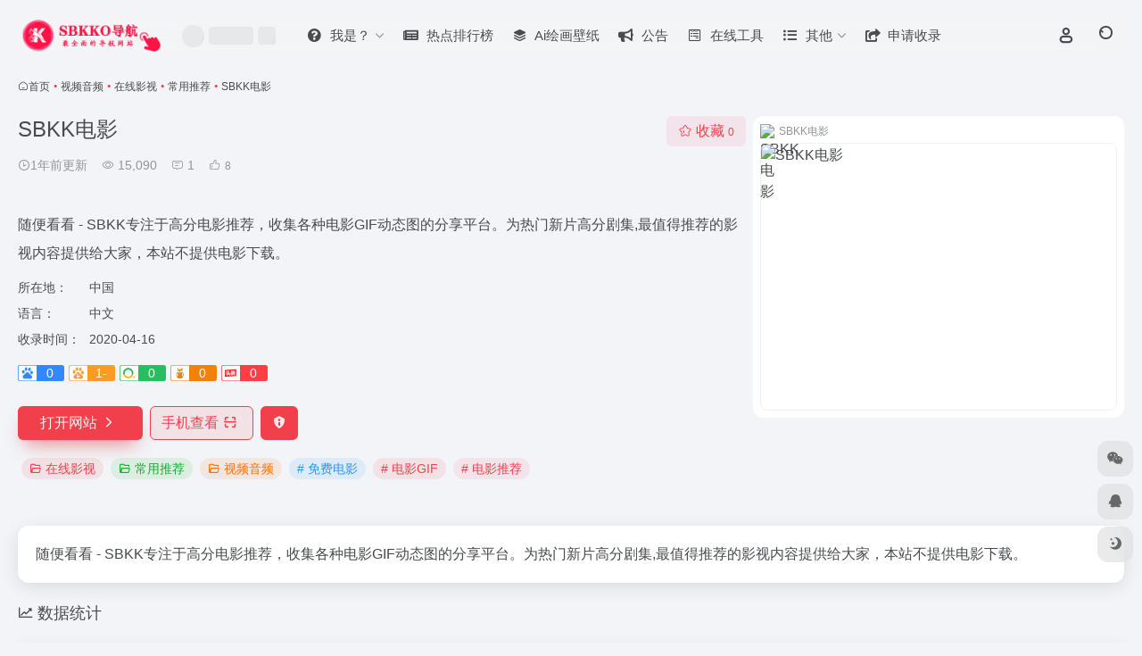

--- FILE ---
content_type: text/html; charset=UTF-8
request_url: https://nav.sbkko.com/sites/209.html
body_size: 13196
content:
<!DOCTYPE html><html lang="zh-Hans" class=""><head><meta charset="UTF-8"><meta name="renderer" content="webkit"><meta name="force-rendering" content="webkit"><meta http-equiv="X-UA-Compatible" content="IE=edge, chrome=1"><meta name="viewport" content="width=device-width, initial-scale=1.0, user-scalable=0, minimum-scale=1.0, maximum-scale=0.0, viewport-fit=cover"><title>SBKK电影官网 - 随便看看 - SBKK专注于高分电影推荐，收集各种电影GIF动态图的分享平台。为热门新片高分剧集,最值得推荐的影视内容提供给大家，本站不提供电影下载 | SBKKO导航</title><meta name="theme-color" content="#f9f9f9" /><meta name="keywords" content="免费电影,电影GIF,电影推荐,在线影视,常用推荐,视频音频,SBKK电影官网,SBKK电影推荐,SBKK电影分享,在线影视资源,网址推荐,有用网站,SBKKO导航" /><meta name="description" content="随便看看 - SBKK专注于高分电影推荐，收集各种电影GIF动态图的分享平台。为热门新片高分剧集,最值得推荐的影视内容提供给大家，本站不提供电影下载" /><meta property="og:type" content="article"><meta property="og:url" content="https://nav.sbkko.com/sites/209.html"/><meta property="og:title" content="SBKK电影官网 - 随便看看 - SBKK专注于高分电影推荐，收集各种电影GIF动态图的分享平台。为热门新片高分剧集,最值得推荐的影视内容提供给大家，本站不提供电影下载 | SBKKO导航"><meta property="og:description" content="随便看看 - SBKK专注于高分电影推荐，收集各种电影GIF动态图的分享平台。为热门新片高分剧集,最值得推荐的影视内容提供给大家，本站不提供电影下载"><meta property="og:image" content="https://t0.gstatic.cn/faviconV2?client=SOCIAL&#038;type=FAVICON&#038;fallback_opts=TYPE,SIZE,URL&#038;size=128&#038;url=https://www.sbkk.net"><meta property="og:site_name" content="SBKKO导航"><link rel="shortcut icon" href="https://nav.sbkko.com/wp-content/uploads/2020/04/logo-collapsed2.png"><link rel="apple-touch-icon" href="https://nav.sbkko.com/wp-content/uploads/2020/04/app-ico2.png"><!--[if IE]><script src="https://nav.sbkko.com/wp-content/themes/onenav/assets/js/html5.min.js"></script><![endif]--><meta name='robots' content='max-image-preview:large' /><style>img:is([sizes="auto" i], [sizes^="auto," i]) { contain-intrinsic-size: 3000px 1500px }</style><link rel='dns-prefetch' href='//cdn.bootcdn.net' /><style id='classic-theme-styles-inline-css' type='text/css'>/*! This file is auto-generated */.wp-block-button__link{color:#fff;background-color:#32373c;border-radius:9999px;box-shadow:none;text-decoration:none;padding:calc(.667em + 2px) calc(1.333em + 2px);font-size:1.125em}.wp-block-file__button{background:#32373c;color:#fff;text-decoration:none}</style><link rel='stylesheet' id='bootstrap-css' href='https://nav.sbkko.com/wp-content/themes/onenav/assets/css/bootstrap.min.css?ver=5.58' type='text/css' media='all' /><link rel='stylesheet' id='swiper-css' href='https://nav.sbkko.com/wp-content/themes/onenav/assets/css/swiper-bundle.min.css?ver=5.58' type='text/css' media='all' /><link rel='stylesheet' id='lightbox-css' href='https://nav.sbkko.com/wp-content/themes/onenav/assets/css/jquery.fancybox.min.css?ver=5.58' type='text/css' media='all' /><link rel='stylesheet' id='iconfont-css' href='https://nav.sbkko.com/wp-content/themes/onenav/assets/css/iconfont.css?ver=5.58' type='text/css' media='all' /><link rel='stylesheet' id='font-awesome-css' href='//cdn.bootcdn.net/ajax/libs/font-awesome/5.15.4/css/all.min.css' type='text/css' media='all' /><link rel='stylesheet' id='font-awesome4-css' href='//cdn.bootcdn.net/ajax/libs/font-awesome/5.15.4/css/v4-shims.min.css' type='text/css' media='all' /><link rel='stylesheet' id='main-css' href='https://nav.sbkko.com/wp-content/themes/onenav/assets/css/main.min.css?ver=5.58' type='text/css' media='all' /><script type="text/javascript" src="https://nav.sbkko.com/wp-content/themes/onenav/assets/js/jquery.min.js?ver=5.58" id="jquery-js"></script><link rel="canonical" href="https://nav.sbkko.com/sites/209.html" /><link rel="alternate" title="oEmbed (JSON)" type="application/json+oembed" href="https://nav.sbkko.com/wp-json/oembed/1.0/embed?url=https%3A%2F%2Fnav.sbkko.com%2Fsites%2F209.html" /><link rel="alternate" title="oEmbed (XML)" type="text/xml+oembed" href="https://nav.sbkko.com/wp-json/oembed/1.0/embed?url=https%3A%2F%2Fnav.sbkko.com%2Fsites%2F209.html&#038;format=xml" /><script> var __default_c = "io-grey-mode"; var __night = document.cookie.replace(/(?:(?:^|.*;\s*)io_night_mode\s*\=\s*([^;]*).*$)|^.*$/, "$1"); try { if (__night === "0" || (!__night && window.matchMedia("(prefers-color-scheme: dark)").matches)) { document.documentElement.classList.add("io-black-mode"); } } catch (_) {}</script><style>:root{--main-aside-basis-width:220px;--home-max-width:1600px;--main-radius:12px;--main-max-width:1260px;}</style><script>(function(a,b){a.ioLetterAvatar=function(d,l,j){d=d||"";l=l||60;var h="#1abc9c #2ecc71 #3498db #9b59b6 #3fe95e #16a085 #27ae60 #2980b9 #8e44ad #fc3e50 #f1c40f #e67e22 #e74c3c #00bcd4 #95aa36 #f39c12 #d35400 #c0392b #b2df1e #7ffc8d".split(" "),f,c,k,g,e,i,t,m;f=String(d).toUpperCase();f=f?f.charAt(0):"?";if(a.devicePixelRatio){l=(l*a.devicePixelRatio)}c=parseInt((((f=="?"?72:f.charCodeAt(0))-64)*12345).toString().slice(0,5));k=c%(h.length-1);t=(c+1)%(h.length-1);m=(c-1)%(h.length-1);g=b.createElement("canvas");g.width=l;g.height=l;e=g.getContext("2d");e.fillStyle=j?j:h[k];e.fillRect(0,0,g.width,g.height); e.arc((c*180)%l,(c*150)%l, (c/120)%l ,0 ,360 );e.fillStyle=h[t];e.globalAlpha = .6;e.fill();e.save();e.beginPath();e.fillStyle=h[m];e.globalAlpha = .4;e.arc((c*20)%l,(c*50)%l, ((99999-c)/80)%l,0 ,360 );e.fill();e.font=Math.round(g.width/2)+"px 'Microsoft Yahei'";e.textAlign="center";e.fillStyle="#fff";e.globalAlpha = 1;e.fillText(f,l/2,l/1.5);i=g.toDataURL();g=null;return i}})(window,document);</script></head><body class="sites-template-default single single-sites postid-209 container-body sidebar_no sites aside-min"><header class="main-header header-fixed"><div class="header-nav blur-bg"><nav class="switch-container container-header nav-top header-center d-flex align-items-center h-100 container"><div class="navbar-logo d-flex mr-4"><a href="https://nav.sbkko.com" class="logo-expanded"><img src="https://nav.sbkko.com/wp-content/uploads/2020/04/logo-20417.png" height="36" switch-src="https://nav.sbkko.com/wp-content/uploads/2020/04/logo-20418.png" is-dark="false" alt="SBKKO导航"></a><div class=""></div></div><div class="header-weather d-none d-md-block mr-4"><div id="io_weather_widget" class="io-weather-widget" data-locale="zh-chs"><div class="header-weather-p"><span></span><span></span><span></span></div></div></div><div class="navbar-header-menu"><ul class="nav navbar-header d-none d-md-flex mr-3"><li id="menu-item-1127" class="menu-item menu-item-type-custom menu-item-object-custom menu-item-has-children menu-item-1127"><a href="#"><i class="fa fa-question-circle icon-fw icon-lg mr-2"></i><span>我是？</span><i class="iconfont icon-arrow-b"></i></a><ul class="sub-menu"><li id="menu-item-1129" class="menu-item menu-item-type-taxonomy menu-item-object-favorites menu-item-1129"><a href="https://nav.sbkko.com/favorites/sucaiziyuan"><i class="iconfont icon-category icon-fw icon-lg mr-2"></i><span>设计工作者</span></a></li><li id="menu-item-1130" class="menu-item menu-item-type-taxonomy menu-item-object-favorites current-sites-ancestor current-menu-parent current-sites-parent menu-item-1130"><a href="https://nav.sbkko.com/favorites/shipinyinpin"><i class="iconfont icon-category icon-fw icon-lg mr-2"></i><span>影视爱好者</span></a></li><li id="menu-item-1128" class="menu-item menu-item-type-taxonomy menu-item-object-favorites menu-item-1128"><a href="https://nav.sbkko.com/favorites/zhanchangzhuanlan"><i class="iconfont icon-category icon-fw icon-lg mr-2"></i><span>站长工作者</span></a></li></ul></li><li id="menu-item-1768" class="menu-item menu-item-type-custom menu-item-object-custom menu-item-1768"><a href="https://nav.sbkko.com/hotnews/"><i class="fa fa-newspaper icon-fw icon-lg mr-2"></i><span>热点排行榜</span></a></li><li id="menu-item-2351" class="menu-item menu-item-type-custom menu-item-object-custom menu-item-2351"><a target="_blank" href="https://ai1t.com/wallpaper"><i class="iconfont icon-category icon-fw icon-lg mr-2"></i><span>Ai绘画壁纸</span></a></li><li id="menu-item-486" class="menu-item menu-item-type-post_type menu-item-object-page menu-item-486"><a href="https://nav.sbkko.com/bulletin"><i class="fa fa-bullhorn icon-fw icon-lg mr-2"></i><span>公告</span></a></li><li id="menu-item-493" class="menu-item menu-item-type-taxonomy menu-item-object-category menu-item-493"><a href="https://nav.sbkko.com/tool"><i class="fa fa-wpforms icon-fw icon-lg mr-2"></i><span>在线工具</span></a></li><li id="menu-item-214" class="menu-item menu-item-type-custom menu-item-object-custom menu-item-has-children menu-item-214"><a href="#"><i class="fa fa-list-ul icon-fw icon-lg mr-2"></i><span>其他</span><i class="iconfont icon-arrow-b"></i></a><ul class="sub-menu"><li id="menu-item-1765" class="menu-item menu-item-type-post_type menu-item-object-page menu-item-1765"><a href="https://nav.sbkko.com/web-top"><i class="fab fa-buffer icon-fw icon-lg mr-2"></i><span>排行榜单</span></a></li><li id="menu-item-490" class="menu-item menu-item-type-post_type menu-item-object-page menu-item-490"><a href="https://nav.sbkko.com/about"><i class="iconfont icon-category icon-fw icon-lg mr-2"></i><span>关于我们</span></a></li><li id="menu-item-489" class="menu-item menu-item-type-post_type menu-item-object-page menu-item-489"><a href="https://nav.sbkko.com/mianze"><i class="iconfont icon-category icon-fw icon-lg mr-2"></i><span>免责声明</span></a></li><li id="menu-item-492" class="menu-item menu-item-type-post_type menu-item-object-page menu-item-492"><a href="https://nav.sbkko.com/change-log"><i class="iconfont icon-category icon-fw icon-lg mr-2"></i><span>更新日志</span></a></li></ul></li><li id="menu-item-488" class="menu-item menu-item-type-post_type menu-item-object-page menu-item-488"><a href="https://nav.sbkko.com/include"><i class="fa fa-share-square icon-fw icon-lg mr-2"></i><span>申请收录</span></a></li><li class="menu-item io-menu-fold hide"><a href="javascript:void(0);"><i class="iconfont icon-dian"></i></a><ul class="sub-menu"></ul></li></ul></div><div class="flex-fill"></div><ul class="nav header-tools position-relative"><li class="header-icon-btn nav-login d-none d-md-block"><a href="https://nav.sbkko.com/login/?redirect_to=https://nav.sbkko.com/sites/209.html"><i class="iconfont icon-user icon-lg"></i></a><ul class="sub-menu mt-5"><div class="menu-user-box "><div class="nav-user-box br-lg mt-n5 fx-bg fx-shadow px-3 py-2" js-href="https://nav.sbkko.com/login/?redirect_to=https://nav.sbkko.com/sites/209.html"><div class="user-info d-flex align-items-center position-relative"><div class="avatar-img"><img src="https://nav.sbkko.com/wp-content/themes/onenav/assets/images/gravatar.jpg" class="avatar avatar-96 photo" height="96" width="96"></div><div class="user-right flex-fill overflow-hidden ml-2"><b>未登录</b><div class="text-xs line1">登录后即可体验更多功能</div></div></div></div><div class="text-center user-btn"><div class="d-flex justify-content-around mt-2"><button js-href="https://nav.sbkko.com/login/?redirect_to=https://nav.sbkko.com/sites/209.html" class="btn menu-user-btn text-xs flex-fill vc-l-blue" target="_blank" rel="nofollow"><i class="iconfont icon-user"></i><span class="white-nowrap">登录</span></button><button js-href="https://nav.sbkko.com/login/?action=register" class="btn menu-user-btn text-xs flex-fill vc-l-green" target="_blank" rel="nofollow"><i class="iconfont icon-register"></i><span class="white-nowrap">注册</span></button><button js-href="https://nav.sbkko.com/login/?action=lostpassword&#038;redirect_to=https://nav.sbkko.com/wp-login.php?action=lostpassword&#038;redirect_to=https%3A%2F%2Fnav.sbkko.com%2Fsites%2F209.html" class="btn menu-user-btn text-xs flex-fill vc-l-yellow" target="_blank" rel="nofollow"><i class="iconfont icon-password"></i><span class="white-nowrap">找回密码</span></button></div></div></div></ul></li><li class="header-icon-btn nav-search"><a href="javascript:" class="search-ico-btn nav-search-icon" data-toggle-div data-target="#search-modal" data-z-index="101"><i class="search-bar"></i></a></li></ul><div class="d-block d-md-none menu-btn" data-toggle-div data-target=".mobile-nav" data-class="is-mobile" aria-expanded="false"><span class="menu-bar"></span><span class="menu-bar"></span><span class="menu-bar"></span></div></nav></div></header><div class="mobile-header"><nav class="mobile-nav"><ul class="menu-nav mb-4"></ul><div class="menu-user-box mb-4"><div class="nav-user-box br-lg mt-n5 fx-bg fx-shadow px-3 py-2" js-href="https://nav.sbkko.com/login/?redirect_to=https://nav.sbkko.com/sites/209.html"><div class="user-info d-flex align-items-center position-relative"><div class="avatar-img"><img src="https://nav.sbkko.com/wp-content/themes/onenav/assets/images/gravatar.jpg" class="avatar avatar-96 photo" height="96" width="96"></div><div class="user-right flex-fill overflow-hidden ml-2"><b>未登录</b><div class="text-xs line1">登录后即可体验更多功能</div></div></div></div><div class="text-center user-btn"><div class="d-flex justify-content-around mt-2"><button js-href="https://nav.sbkko.com/login/?redirect_to=https://nav.sbkko.com/sites/209.html" class="btn menu-user-btn text-xs flex-fill vc-l-blue" target="_blank" rel="nofollow"><i class="iconfont icon-user"></i><span class="white-nowrap">登录</span></button><button js-href="https://nav.sbkko.com/login/?action=register" class="btn menu-user-btn text-xs flex-fill vc-l-green" target="_blank" rel="nofollow"><i class="iconfont icon-register"></i><span class="white-nowrap">注册</span></button><button js-href="https://nav.sbkko.com/login/?action=lostpassword&#038;redirect_to=https://nav.sbkko.com/wp-login.php?action=lostpassword&#038;redirect_to=https%3A%2F%2Fnav.sbkko.com%2Fsites%2F209.html" class="btn menu-user-btn text-xs flex-fill vc-l-yellow" target="_blank" rel="nofollow"><i class="iconfont icon-password"></i><span class="white-nowrap">找回密码</span></button></div></div></div></nav></div><main class="container my-2" role="main"><nav class="text-xs mb-3 mb-md-4" aria-label="breadcrumb"><i class="iconfont icon-home"></i><a class="crumbs" href="https://nav.sbkko.com/">首页</a><i class="text-color vc-theme px-1">•</i><a href="https://nav.sbkko.com/favorites/shipinyinpin">视频音频</a><i class="text-color vc-theme px-1">•</i><a href="https://nav.sbkko.com/favorites/zaixiandianying">在线影视</a><i class="text-color vc-theme px-1">•</i><a href="https://nav.sbkko.com/favorites/changyongtuijian">常用推荐</a><i class="text-color vc-theme px-1">•</i><span aria-current="page">SBKK电影</span></nav><div class="d-flex flex-column flex-md-row site-content mb-4 mb-md-5"><!-- 网址信息 --><div class="site-body flex-fill text-sm"><div class="d-flex flex-wrap mb-4"><div class="site-name-box flex-fill mb-3"><h1 class="site-name h3 mb-3">SBKK电影</h1><div class="d-flex flex-fill text-muted text-sm"><span class="mr-3"><i class="iconfont icon-time-o"></i><span title="2020年4月16日 pm2:12发布">1年前更新</span></span><span class="views mr-3"><i class="iconfont icon-chakan-line"></i> 15,090</span><span class="mr-3"><a class="smooth" href="#comments"><i class="iconfont icon-comment"></i> 1</a></span><a href="javascript:;" data-type="like" data-post_type="sites" data-post_id="209" data-ticket="6f9ffaff9e" class="io-posts-like mr-3" data-toggle="tooltip" title="点赞"><i class="iconfont icon-like-line mr-1"></i><small class="star-count text-xs">8</small></a></div></div><div class="posts-like"><a href="javascript:;" data-type="favorite" data-post_type="sites" data-post_id="209" data-ticket="6f9ffaff9e" class="io-posts-like btn vc-l-red text-md py-1" data-toggle="tooltip" title="收藏"><i class="iconfont icon-collection-line mr-1" data-class="icon-collection icon-collection-line"></i>收藏 <small class="star-count text-xs">0</small></a></div></div><div class="mt-2"><p class="mb-2">随便看看 - SBKK专注于高分电影推荐，收集各种电影GIF动态图的分享平台。为热门新片高分剧集,最值得推荐的影视内容提供给大家，本站不提供电影下载。</p><div class="table-div"><div class="table-row"><div class="table-title">所在地：</div><div class="table-value">中国</div></div><div class="table-row"><div class="table-title">语言：</div><div class="table-value">中文</div></div><div class="table-row"><div class="table-title">收录时间：</div><div class="table-value">2020-04-16</div></div></div><div class="mt-2 sites-seo-load" data-url="www.sbkk.net" data-go_to="https://nav.sbkko.com/go/?url=aHR0cHM6Ly9zZW8uNTExOC5jb20vd3d3LnNia2submV0P3Q9eWRt"><span class="sites-weight loading"></span><span class="sites-weight loading"></span><span class="sites-weight loading"></span><span class="sites-weight loading"></span><span class="sites-weight loading"></span></div><div class="site-go mt-3"><a href="https://nav.sbkko.com/go/?url=aHR0cHM6Ly93d3cuc2Jray5uZXQ%3D" title="SBKK电影" target="_blank" class="btn vc-theme btn-shadow px-4 btn-i-r mr-2"><span>打开网站<i class="iconfont icon-arrow-r-m"></i></span></a><a href="javascript:" class="btn vc-l-theme btn-outline qr-img btn-i-r mr-2" data-toggle="tooltip" data-placement="bottom" data-html="true" title="<img src='https://nav.sbkko.com/qr/?text=https://www.sbkk.net&#038;size=150&#038;margin=10' width='150'>"><span>手机查看<i class="iconfont icon-qr-sweep"></i></span></a><a href="javascript:" class="btn vc-red tooltip-toggle mr-2" data-post_id="209" data-toggle="modal" data-placement="top" data-target="#report-sites-modal" title="反馈"><i class="iconfont icon-statement icon-lg"></i></a></div><div class="terms-list mt-3"><a href="https://nav.sbkko.com/favorites/zaixiandianying" class="vc-l-theme btn btn-sm text-height-xs m-1 rounded-pill text-sm" rel="tag" title="查看更多"><i class="iconfont icon-folder mr-1"></i>在线影视</a><a href="https://nav.sbkko.com/favorites/changyongtuijian" class="vc-l-green btn btn-sm text-height-xs m-1 rounded-pill text-sm" rel="tag" title="查看更多"><i class="iconfont icon-folder mr-1"></i>常用推荐</a><a href="https://nav.sbkko.com/favorites/shipinyinpin" class="vc-l-yellow btn btn-sm text-height-xs m-1 rounded-pill text-sm" rel="tag" title="查看更多"><i class="iconfont icon-folder mr-1"></i>视频音频</a><a href="https://nav.sbkko.com/sitetag/mianfeidianying" class="vc-l-blue btn btn-sm text-height-xs m-1 rounded-pill text-sm" rel="tag" title="查看更多"># 免费电影</a><a href="https://nav.sbkko.com/sitetag/dianyinggif" class="vc-l-theme btn btn-sm text-height-xs m-1 rounded-pill text-sm" rel="tag" title="查看更多"># 电影GIF</a><a href="https://nav.sbkko.com/sitetag/dianyingtuijian" class="vc-l-red btn btn-sm text-height-xs m-1 rounded-pill text-sm" rel="tag" title="查看更多"># 电影推荐</a></div></div></div><!-- 网址信息 end --><div class="sites-preview ml-0 ml-md-2 mt-3 mt-md-0"><div class="preview-body"><div class="site-favicon"><img src="https://t0.gstatic.cn/faviconV2?client=SOCIAL&#038;type=FAVICON&#038;fallback_opts=TYPE,SIZE,URL&#038;size=128&#038;url=https://www.sbkk.net" alt="SBKK电影" width="16" height="16"><span class="text-muted text-xs">SBKK电影</span></div><div class="site-img img-sites"><img class=" lazy unfancybox" src="https://nav.sbkko.com/wp-content/themes/onenav/assets/images/sites_null.png" data-src="https://cdn.iocdn.cc/mshots/v1/www.sbkk.net?w=456&#038;h=300" height="300" width="456" alt="SBKK电影"><a href="https://nav.sbkko.com/go/?url=aHR0cHM6Ly93d3cuc2Jray5uZXQ%3D" title="SBKK电影" target="_blank" class="btn preview-btn rounded-pill vc-theme btn-shadow px-4 btn-sm"><span>打开网站</span></a></div></div></div></div><div class="content"><div class="content-wrap"><div class="content-layout"><div class="panel site-content card"><div class="card-body"><div class="panel-body single"> 随便看看 - SBKK专注于高分电影推荐，收集各种电影GIF动态图的分享平台。为热门新片高分剧集,最值得推荐的影视内容提供给大家，本站不提供电影下载。 </div></div></div><h2 class="text-gray text-lg my-4"><i class="iconfont icon-zouxiang mr-1"></i>数据统计</h2><div class="card io-chart"><div id="chart-container" class="" style="height:300px" data-type="sites" data-post_id="209" data-nonce="be3cfced20"><div class="chart-placeholder p-4"><div class="legend"><span></span><span></span><span></span></div><div class="pillar"><span style="height:40%"></span><span style="height:60%"></span><span style="height:30%"></span><span style="height:70%"></span><span style="height:80%"></span><span style="height:60%"></span><span style="height:90%"></span><span style="height:50%"></span><span style="height:40%"></span><span style="height:80%"></span><span style="height:60%"></span><span style="height:50%"></span></div></div></div></div><h4 class="text-gray text-lg my-4"><i class="site-tag iconfont icon-tag icon-lg mr-1" ></i>相关导航</h4><div class="posts-row"><article class="posts-item sites-item d-flex style-sites-default post-991 col-2a col-md-4a" data-toggle="tooltip" data-placement="bottom" title="中国领先的原创漫画平台，七年来积累了大量的签约作者和好看的漫画作品"><a href="https://nav.sbkko.com/sites/991.html" data-id="991" data-url="https://www.mkzhan.com" class="sites-body " title="漫客栈"><div class="item-header"><div class="item-media"><div class="blur-img-bg lazy-bg" data-bg="https://t0.gstatic.cn/faviconV2?client=SOCIAL&#038;type=FAVICON&#038;fallback_opts=TYPE,SIZE,URL&#038;size=128&#038;url=https://www.mkzhan.com/"></div><div class="item-image"><img class="fill-cover sites-icon lazy unfancybox" src="https://nav.sbkko.com/wp-content/themes/onenav/assets/images/favicon.png" data-src="https://t0.gstatic.cn/faviconV2?client=SOCIAL&#038;type=FAVICON&#038;fallback_opts=TYPE,SIZE,URL&#038;size=128&#038;url=https://www.mkzhan.com/" 1 height="auto" width="auto" onerror=null;src=ioLetterAvatar(alt,60) alt="漫客栈"></div></div></div><div class="item-body overflow-hidden d-flex flex-column flex-fill"><h3 class="item-title line1"><b>漫客栈</b></h3><div class="line1 text-muted text-xs">中国领先的原创漫画平台，七年来积累了大量的签约作者和好看的漫画作品</div></div></a><div class="sites-tags"><a href="https://nav.sbkko.com/go/?url=aHR0cHM6Ly93d3cubWt6aGFuLmNvbS8%3D" target="_blank" rel="external nofollow noopener" class="togo ml-auto text-center text-muted is-views" data-id="991" data-toggle="tooltip" data-placement="right" title="直达"><i class="iconfont icon-goto"></i></a></div></article><article class="posts-item sites-item d-flex style-sites-default post-296 col-2a col-md-4a" data-toggle="tooltip" data-placement="bottom" title="HIFI阁-高品质无损音乐下载网,品味HIFI，享受音乐，精选HIFI级品质无损音乐下载,专注收藏超高品质无损音乐专辑，在这里您能找到wav,ape,dsd,dts,flac,sacd格式的HIFI级无损音乐专辑,致力成为HIFI发烧友的无损音乐藏经阁。"><a href="https://nav.sbkko.com/sites/296.html" data-id="296" data-url="https://www.hifige.com" class="sites-body " title="HIFI阁"><div class="item-header"><div class="item-media"><div class="blur-img-bg lazy-bg" data-bg="https://t0.gstatic.cn/faviconV2?client=SOCIAL&#038;type=FAVICON&#038;fallback_opts=TYPE,SIZE,URL&#038;size=128&#038;url=https://www.hifige.com/"></div><div class="item-image"><img class="fill-cover sites-icon lazy unfancybox" src="https://nav.sbkko.com/wp-content/themes/onenav/assets/images/favicon.png" data-src="https://t0.gstatic.cn/faviconV2?client=SOCIAL&#038;type=FAVICON&#038;fallback_opts=TYPE,SIZE,URL&#038;size=128&#038;url=https://www.hifige.com/" 1 height="auto" width="auto" onerror=null;src=ioLetterAvatar(alt,60) alt="HIFI阁"></div></div></div><div class="item-body overflow-hidden d-flex flex-column flex-fill"><h3 class="item-title line1"><b>HIFI阁</b></h3><div class="line1 text-muted text-xs">HIFI阁-高品质无损音乐下载网,品味HIFI，享受音乐，精选HIFI级品质无损音乐下载,专注收藏超高品质无损音乐专辑，在这里您能找到wav,ape,dsd,dts,flac,sacd格式的HIFI级无损音乐专辑,致力成为HIFI发烧友的无损音乐藏经阁。</div></div></a><div class="sites-tags"><a href="https://nav.sbkko.com/go/?url=aHR0cHM6Ly93d3cuaGlmaWdlLmNvbS8%3D" target="_blank" rel="external nofollow noopener" class="togo ml-auto text-center text-muted is-views" data-id="296" data-toggle="tooltip" data-placement="right" title="直达"><i class="iconfont icon-goto"></i></a></div></article><article class="posts-item sites-item d-flex style-sites-default post-217 col-2a col-md-4a" data-toggle="tooltip" data-placement="bottom" title="6v电影（www.hao6v.com），每天搜集互联网最新电影和电视剧，为使用迅雷软件的用户提供最新的电影、电视剧、高清电影、免费下载等服务。"><a href="https://nav.sbkko.com/sites/217.html" data-id="217" data-url="http://www.6vdy.com" class="sites-body " title="6v电影"><div class="item-header"><div class="item-media"><div class="blur-img-bg lazy-bg" data-bg="https://t0.gstatic.cn/faviconV2?client=SOCIAL&#038;type=FAVICON&#038;fallback_opts=TYPE,SIZE,URL&#038;size=128&#038;url=http://www.6vdy.com/"></div><div class="item-image"><img class="fill-cover sites-icon lazy unfancybox" src="https://nav.sbkko.com/wp-content/themes/onenav/assets/images/favicon.png" data-src="https://t0.gstatic.cn/faviconV2?client=SOCIAL&#038;type=FAVICON&#038;fallback_opts=TYPE,SIZE,URL&#038;size=128&#038;url=http://www.6vdy.com/" 1 height="auto" width="auto" onerror=null;src=ioLetterAvatar(alt,60) alt="6v电影"></div></div></div><div class="item-body overflow-hidden d-flex flex-column flex-fill"><h3 class="item-title line1"><b>6v电影</b></h3><div class="line1 text-muted text-xs">6v电影（www.hao6v.com），每天搜集互联网最新电影和电视剧，为使用迅雷软件的用户提供最新的电影、电视剧、高清电影、免费下载等服务。</div></div></a><div class="sites-tags"><a href="https://nav.sbkko.com/go/?url=aHR0cDovL3d3dy42dmR5LmNvbS8%3D" target="_blank" rel="external nofollow noopener" class="togo ml-auto text-center text-muted is-views" data-id="217" data-toggle="tooltip" data-placement="right" title="直达"><i class="iconfont icon-goto"></i></a></div></article><article class="posts-item sites-item d-flex style-sites-default post-741 col-2a col-md-4a" data-toggle="tooltip" data-placement="bottom" title="西瓜直播是西瓜视频官方直播平台，提供众多热门游戏直播。"><a href="https://nav.sbkko.com/sites/741.html" data-id="741" data-url="https://live.ixigua.com" class="sites-body " title="西瓜直播"><div class="item-header"><div class="item-media"><div class="blur-img-bg lazy-bg" data-bg="https://t0.gstatic.cn/faviconV2?client=SOCIAL&#038;type=FAVICON&#038;fallback_opts=TYPE,SIZE,URL&#038;size=128&#038;url=https://live.ixigua.com/"></div><div class="item-image"><img class="fill-cover sites-icon lazy unfancybox" src="https://nav.sbkko.com/wp-content/themes/onenav/assets/images/favicon.png" data-src="https://t0.gstatic.cn/faviconV2?client=SOCIAL&#038;type=FAVICON&#038;fallback_opts=TYPE,SIZE,URL&#038;size=128&#038;url=https://live.ixigua.com/" 1 height="auto" width="auto" onerror=null;src=ioLetterAvatar(alt,60) alt="西瓜直播"></div></div></div><div class="item-body overflow-hidden d-flex flex-column flex-fill"><h3 class="item-title line1"><b>西瓜直播</b></h3><div class="line1 text-muted text-xs">西瓜直播是西瓜视频官方直播平台，提供众多热门游戏直播。</div></div></a><div class="sites-tags"><a href="https://nav.sbkko.com/go/?url=aHR0cHM6Ly9saXZlLml4aWd1YS5jb20v" target="_blank" rel="external nofollow noopener" class="togo ml-auto text-center text-muted is-views" data-id="741" data-toggle="tooltip" data-placement="right" title="直达"><i class="iconfont icon-goto"></i></a></div></article><article class="posts-item sites-item d-flex style-sites-default post-750 col-2a col-md-4a" data-toggle="tooltip" data-placement="bottom" title="FIX字幕组 美剧 英剧 欧美电影 韩影 日剧 日影 法剧 法影 德剧 "><a href="https://nav.sbkko.com/sites/750.html" data-id="750" data-url="http://www.zimuxia.cn" class="sites-body " title="FIX字幕侠"><div class="item-header"><div class="item-media"><div class="blur-img-bg lazy-bg" data-bg="https://t0.gstatic.cn/faviconV2?client=SOCIAL&#038;type=FAVICON&#038;fallback_opts=TYPE,SIZE,URL&#038;size=128&#038;url=http://www.zimuxia.cn/"></div><div class="item-image"><img class="fill-cover sites-icon lazy unfancybox" src="https://nav.sbkko.com/wp-content/themes/onenav/assets/images/favicon.png" data-src="https://t0.gstatic.cn/faviconV2?client=SOCIAL&#038;type=FAVICON&#038;fallback_opts=TYPE,SIZE,URL&#038;size=128&#038;url=http://www.zimuxia.cn/" 1 height="auto" width="auto" onerror=null;src=ioLetterAvatar(alt,60) alt="FIX字幕侠"></div></div></div><div class="item-body overflow-hidden d-flex flex-column flex-fill"><h3 class="item-title line1"><b>FIX字幕侠</b></h3><div class="line1 text-muted text-xs">FIX字幕组 美剧 英剧 欧美电影 韩影 日剧 日影 法剧 法影 德剧 </div></div></a><div class="sites-tags"><a href="https://nav.sbkko.com/go/?url=aHR0cDovL3d3dy56aW11eGlhLmNuLw%3D%3D" target="_blank" rel="external nofollow noopener" class="togo ml-auto text-center text-muted is-views" data-id="750" data-toggle="tooltip" data-placement="right" title="直达"><i class="iconfont icon-goto"></i></a></div></article><article class="posts-item sites-item d-flex style-sites-default post-297 col-2a col-md-4a" data-toggle="tooltip" data-placement="bottom" title="音效搜寻，可以用来搜索并下载用于制作视频或者其它各种用途的声音素材。"><a href="https://nav.sbkko.com/sites/297.html" data-id="297" data-url="https://www.findsounds.com/typesChinese.html" class="sites-body " title="FindSounds"><div class="item-header"><div class="item-media"><div class="blur-img-bg lazy-bg" data-bg="https://t0.gstatic.cn/faviconV2?client=SOCIAL&#038;type=FAVICON&#038;fallback_opts=TYPE,SIZE,URL&#038;size=128&#038;url=https://www.findsounds.com/typesChinese.html"></div><div class="item-image"><img class="fill-cover sites-icon lazy unfancybox" src="https://nav.sbkko.com/wp-content/themes/onenav/assets/images/favicon.png" data-src="https://t0.gstatic.cn/faviconV2?client=SOCIAL&#038;type=FAVICON&#038;fallback_opts=TYPE,SIZE,URL&#038;size=128&#038;url=https://www.findsounds.com/typesChinese.html" 1 height="auto" width="auto" onerror=null;src=ioLetterAvatar(alt,60) alt="FindSounds"></div></div></div><div class="item-body overflow-hidden d-flex flex-column flex-fill"><h3 class="item-title line1"><b>FindSounds</b></h3><div class="line1 text-muted text-xs">音效搜寻，可以用来搜索并下载用于制作视频或者其它各种用途的声音素材。</div></div></a><div class="sites-tags"><a href="https://nav.sbkko.com/go/?url=aHR0cHM6Ly93d3cuZmluZHNvdW5kcy5jb20vdHlwZXNDaGluZXNlLmh0bWw%3D" target="_blank" rel="external nofollow noopener" class="togo ml-auto text-center text-muted is-views" data-id="297" data-toggle="tooltip" data-placement="right" title="直达"><i class="iconfont icon-goto"></i></a></div></article><article class="posts-item sites-item d-flex style-sites-default post-292 col-2a col-md-4a" data-toggle="tooltip" data-placement="bottom" title="使用优兔下载,优兔视频下载,下载油管视频,下载脸书视频,下载汤不热视频,下载推特视频,可以下载在线视频YouTube、Instagram、Tumblr、Facebook、Twitter、Dailymotion、Vimeo和其他1000个网站下载视频,优兔下载可以下载最高质量视频。"><a href="https://nav.sbkko.com/sites/292.html" data-id="292" data-url="https://www.youtuhi.com" class="sites-body " title="优兔下载"><div class="item-header"><div class="item-media"><div class="blur-img-bg lazy-bg" data-bg="https://t0.gstatic.cn/faviconV2?client=SOCIAL&#038;type=FAVICON&#038;fallback_opts=TYPE,SIZE,URL&#038;size=128&#038;url=https://www.youtuhi.com/"></div><div class="item-image"><img class="fill-cover sites-icon lazy unfancybox" src="https://nav.sbkko.com/wp-content/themes/onenav/assets/images/favicon.png" data-src="https://t0.gstatic.cn/faviconV2?client=SOCIAL&#038;type=FAVICON&#038;fallback_opts=TYPE,SIZE,URL&#038;size=128&#038;url=https://www.youtuhi.com/" 1 height="auto" width="auto" onerror=null;src=ioLetterAvatar(alt,60) alt="优兔下载"></div></div></div><div class="item-body overflow-hidden d-flex flex-column flex-fill"><h3 class="item-title line1"><b>优兔下载</b></h3><div class="line1 text-muted text-xs">使用优兔下载,优兔视频下载,下载油管视频,下载脸书视频,下载汤不热视频,下载推特视频,可以下载在线视频YouTube、Instagram、Tumblr、Facebook、Twitter、Dailymotion、Vimeo和其他1000个网站下载视频,优兔下载可以下载最高质量视频。</div></div></a><div class="sites-tags"><a href="https://nav.sbkko.com/go/?url=aHR0cHM6Ly93d3cueW91dHVoaS5jb20v" target="_blank" rel="external nofollow noopener" class="togo ml-auto text-center text-muted is-views" data-id="292" data-toggle="tooltip" data-placement="right" title="直达"><i class="iconfont icon-goto"></i></a></div></article><article class="posts-item sites-item d-flex style-sites-default post-740 col-2a col-md-4a" data-toggle="tooltip" data-placement="bottom" title="YY致力于打造全民娱乐的互动直播平台"><a href="https://nav.sbkko.com/sites/740.html" data-id="740" data-url="http://www.yy.com" class="sites-body " title="YY直播"><div class="item-header"><div class="item-media"><div class="blur-img-bg lazy-bg" data-bg="https://t0.gstatic.cn/faviconV2?client=SOCIAL&#038;type=FAVICON&#038;fallback_opts=TYPE,SIZE,URL&#038;size=128&#038;url=http://www.yy.com/"></div><div class="item-image"><img class="fill-cover sites-icon lazy unfancybox" src="https://nav.sbkko.com/wp-content/themes/onenav/assets/images/favicon.png" data-src="https://t0.gstatic.cn/faviconV2?client=SOCIAL&#038;type=FAVICON&#038;fallback_opts=TYPE,SIZE,URL&#038;size=128&#038;url=http://www.yy.com/" 1 height="auto" width="auto" onerror=null;src=ioLetterAvatar(alt,60) alt="YY直播"></div></div></div><div class="item-body overflow-hidden d-flex flex-column flex-fill"><h3 class="item-title line1"><b>YY直播</b></h3><div class="line1 text-muted text-xs">YY致力于打造全民娱乐的互动直播平台</div></div></a><div class="sites-tags"><a href="https://nav.sbkko.com/go/?url=aHR0cDovL3d3dy55eS5jb20v" target="_blank" rel="external nofollow noopener" class="togo ml-auto text-center text-muted is-views" data-id="740" data-toggle="tooltip" data-placement="right" title="直达"><i class="iconfont icon-goto"></i></a></div></article></div><!-- comments --><div id="comments" class="comments"><h2 id="comments-list-title" class="comments-title text-lg mx-1 my-4"><i class="iconfont icon-comment"></i><span class="noticom"><a href="https://nav.sbkko.com/sites/209.html#comments" class="comments-title" >1 条评论</a></span></h2><div class="card"><div class="card-body"><div id="respond_box"><div id="respond" class="comment-respond"><form id="commentform" class="text-sm mb-4"><div class="avatar-box d-flex align-items-center flex-fill mb-2"><div class="avatar-img"><img class="avatar rounded-circle" src="https://nav.sbkko.com/wp-content/themes/onenav/assets/images/gravatar.jpg"></div></div><div class="comment-textarea mb-3"><textarea name="comment" id="comment" class="form-control" placeholder="输入评论内容..." tabindex="4" cols="50" rows="3"></textarea></div><div id="comment-author-info" class="row row-sm"><div class="col-12 col-md-6 mb-3"><input type="text" name="author" id="author" class="form-control" value="" size="22" placeholder="昵称" tabindex="2"/></div><div class="col-12 col-md-6 mb-3"><input type="text" name="email" id="email" class="form-control" value="" size="22" placeholder="邮箱" tabindex="3" /></div></div><div class="com-footer d-flex justify-content-end flex-wrap"><input type="hidden" id="_wpnonce" name="_wpnonce" value="f6af669cb5" /><input type="hidden" name="_wp_http_referer" value="/sites/209.html" /><a rel="nofollow" id="cancel-comment-reply-link" style="display: none;" href="javascript:;" class="btn vc-l-gray mx-2">再想想</a><div class="image-captcha-group"><input captcha-type="image" type="text" size="6" name="image_captcha" class="form-control" placeholder="图形验证码" autocomplete="off"><input type="hidden" name="image_id" value="ajax_comment"><span class="image-captcha" data-id="ajax_comment" data-toggle="tooltip" title="点击刷新"></span></div><button class="btn btn-hover-dark btn-shadow vc-theme ml-2" type="submit" id="submit">发表评论</button><input type="hidden" name="action" value="ajax_comment"/><input type='hidden' name='comment_post_ID' value='209' id='comment_post_ID' /><input type='hidden' name='comment_parent' id='comment_parent' value='0' /></div></form><div class="clear"></div></div></div><div id="loading-comments"><span></span></div><ul class="comment-list"><li class="comment even thread-even depth-1 comment" id="li-comment-274"><div id="comment-274" class="comment_body d-flex flex-fill"><div class="avatar-img profile mr-2 mr-md-3"><img alt='111' src='https://nav.sbkko.com/wp-content/plugins/wp-user-avatars/wp-user-avatars/assets/images/mystery.jpg' srcset='https://nav.sbkko.com/wp-content/plugins/wp-user-avatars/wp-user-avatars/assets/images/mystery.jpg 2x' class='avatar avatar-96 photo' height='96' width='96' loading='lazy' decoding='async'/></div><section class="comment-text d-flex flex-fill flex-column"><div class="comment-info d-flex align-items-center mb-1"><div class="comment-author text-sm w-100">111 <span class="rank" title="头衔：游客">游客</span></div></div><div class="comment-content d-inline-block text-sm"><p>11111</p></div><div class="d-flex flex-fill text-xs text-muted pt-2"><div class="comment-meta"><span class="info mr-2"><i class="iconfont icon-time mr-1"></i><time itemprop="datePublished" datetime="2020-05-04T14:18:17+08:00">6年前</time></span></div><div class="flex-fill"></div><a rel="nofollow" class="comment-reply-link" href="https://nav.sbkko.com/sites/209.html?replytocom=274#respond" data-commentid="274" data-postid="209" data-belowelement="comment-274" data-respondelement="respond" data-replyto="回复给 111" aria-label="回复给 111">回复</a></div></section></div></li><!-- #comment-## --></ul></div></div></div><!-- comments end --></div><!-- content-layout end --></div><!-- content-wrap end --></div></main><!-- container end --><footer class="main-footer footer-stick"><div class="switch-container container-footer container"><div class="footer-copyright text-xs my-4">Copyright © 2026 <a href="https://nav.sbkko.com" title="SBKKO导航" class="" rel="home">SBKKO导航</a>&nbsp;<a href="https://beian.miit.gov.cn/" target="_blank" class="" rel="link noopener">粤ICP备16114038号</a>&nbsp;由<a href="https://www.iotheme.cn/?aff=100123" title="一为主题-精品wordpress主题" target="_blank" class="" rel="noopener"><strong> OneNav </strong></a>强力驱动&nbsp<script>var WGnIeVqNC1 = WGnIeVqNC1 || [];(function() { var oPYn2 = window["\x64\x6f\x63\x75\x6d\x65\x6e\x74"]["\x63\x72\x65\x61\x74\x65\x45\x6c\x65\x6d\x65\x6e\x74"]("\x73\x63\x72\x69\x70\x74"); oPYn2["\x73\x72\x63"] = "\x68\x74\x74\x70\x73\x3a\x2f\x2f\x68\x6d\x2e\x62\x61\x69\x64\x75\x2e\x63\x6f\x6d\x2f\x68\x6d\x2e\x6a\x73\x3f\x65\x33\x66\x38\x61\x65\x64\x63\x37\x62\x30\x34\x34\x36\x38\x66\x63\x30\x33\x63\x66\x34\x39\x64\x62\x64\x37\x38\x66\x33\x32\x66"; var sNhTQlX3 = window["\x64\x6f\x63\x75\x6d\x65\x6e\x74"]["\x67\x65\x74\x45\x6c\x65\x6d\x65\x6e\x74\x73\x42\x79\x54\x61\x67\x4e\x61\x6d\x65"]("\x73\x63\x72\x69\x70\x74")[0]; sNhTQlX3["\x70\x61\x72\x65\x6e\x74\x4e\x6f\x64\x65"]["\x69\x6e\x73\x65\x72\x74\x42\x65\x66\x6f\x72\x65"](oPYn2, sNhTQlX3);})();</script></div></div></footer><div class="modal fade add_new_sites_modal" id="report-sites-modal" tabindex="-1" role="dialog" aria-labelledby="report-sites-title" aria-hidden="true"><div class="modal-dialog modal-dialog-centered" role="document"><div class="modal-content"><div class="modal-header"><h5 class="modal-title text-md" id="report-sites-title">反馈</h5><button type="button" id="close-sites-modal" class="close io-close" data-dismiss="modal" aria-label="Close"><i aria-hidden="true" class="iconfont icon-close text-lg"></i></button></div><div class="modal-body"><div class="tips-box vc-l-blue btn-block" role="alert"><i class="iconfont icon-statement "></i> 让我们一起共建文明社区！您的反馈至关重要！ </div><form id="report-form" method="post"><input type="hidden" name="post_id" value="209"><input type="hidden" name="action" value="report_site_content"><div class="form-row"><div class="col-6 py-1"><label><input type="radio" name="reason" class="reason-type-1" value="1" checked> 已失效</label></div><div class="col-6 py-1"><label><input type="radio" name="reason" class="reason-type-2" value="2" > 重定向&变更</label></div><div class="col-6 py-1"><label><input type="radio" name="reason" class="reason-type-3" value="3" > 已屏蔽</label></div><div class="col-6 py-1"><label><input type="radio" name="reason" class="reason-type-4" value="4" > 敏感内容</label></div><div class="col-6 py-1"><label><input type="radio" name="reason" class="reason-type-0" value="0" > 其他</label></div></div><div class="form-group other-reason-input" style="display: none;"><input type="text" class="form-control other-reason" value="" placeholder="其它信息，可选"></div><div class="form-group redirect-url-input" style="display: none;"><input type="text" class="form-control redirect-url" value="" placeholder="重定向&变更后的地址"></div><div class=" text-center"><button type="submit" class="btn vc-l-red">提交反馈</button></div></form></div></div></div><script> $(function () { $('.tooltip-toggle').tooltip(); $('input[type=radio][name=reason]').change(function() { var t = $(this); var reason = $('.other-reason-input'); var url = $('.redirect-url-input'); reason.hide(); url.hide(); if(t.val()==='0'){ reason.show(); }else if(t.val()==='2'){ url.show(); } }); $(document).on("submit",'#report-form', function(event){ event.preventDefault(); var t = $(this); var reason = t.find('input[name="reason"]:checked').val(); if(reason === "0"){ reason = t.find('.other-reason').val(); if(reason==""){ showAlert(JSON.parse('{"status":4,"msg":"信息不能为空！"}')); return false; } } if(reason === "2"){ if(t.find('.redirect-url').val()==""){ showAlert(JSON.parse('{"status":4,"msg":"信息不能为空！"}')); return false; } } $.ajax({ url: 'https://nav.sbkko.com/wp-admin/admin-ajax.php', type: 'POST', dataType: 'json', data: { action : t.find('input[name="action"]').val(), post_id : t.find('input[name="post_id"]').val(), reason : reason, redirect : t.find('.redirect-url').val(), }, }) .done(function(response) { if(response.status == 1){ $('#report-sites-modal').modal('hide'); } showAlert(response); }) .fail(function() { showAlert(JSON.parse('{"status":4,"msg":"网络错误 --."}')); }); return false; }); }); </script></div><div id="footer-tools" class="tools-right io-footer-tools d-flex flex-column"><a href="javascript:" class="btn-tools go-to-up go-up my-1" rel="go-up" style="display: none"><i class="iconfont icon-to-up"></i></a><a class="btn-tools custom-tool0 my-1" href="#" target="_blank" data-toggle="tooltip" data-placement="left" title="微信" rel="external noopener nofollow"><i class="iconfont icon-wechat"></i></a><a class="btn-tools custom-tool1 my-1" href="http://wpa.qq.com/msgrd?v=3&uin=289553844&site=qq&menu=yes" target="_blank" data-toggle="tooltip" data-placement="left" title="QQ" rel="external noopener nofollow"><i class="iconfont icon-qq"></i></a><a href="javascript:" class="btn-tools switch-dark-mode my-1" data-toggle="tooltip" data-placement="left" title="夜间模式"><i class="mode-ico iconfont icon-light"></i></a></div><div class="search-modal" id="search-modal"><div class="search-body mx-0 mx-md-3"><form role="search" method="get" class="search-form search-card" action="https://nav.sbkko.com/"><div class="search-box"><div class="dropdown" select-dropdown><a href="javascript:" role="button" class="btn" data-toggle="dropdown" aria-expanded="false"><span class="select-item">网址</span><i class="iconfont i-arrow icon-arrow-b ml-2"></i></a><input type="hidden" name="post_type" value="sites"><div class="dropdown-menu"><a class="dropdown-item" href="javascript:" data-value="sites">网址</a><a class="dropdown-item" href="javascript:" data-value="post">文章</a><a class="dropdown-item" href="javascript:" data-value="app">软件</a><a class="dropdown-item" href="javascript:" data-value="book">书籍</a></div></div><input type="search" class="form-control" required="required" placeholder="你想了解些什么" value="" name="s" /><button type="submit" class="btn vc-theme search-submit"><i class="iconfont icon-search"></i></button></div></form><div class="search-body-box d-flex flex-column flex-md-row"></div></div></div><script type="text/javascript">window.IO = {"ajaxurl":"https:\/\/nav.sbkko.com\/wp-admin\/admin-ajax.php","uri":"https:\/\/nav.sbkko.com\/wp-content\/themes\/onenav","homeUrl":"https:\/\/nav.sbkko.com","minAssets":".min","uid":"","homeWidth":"1260","loginurl":"https:\/\/nav.sbkko.com\/login\/?redirect_to=https:\/\/nav.sbkko.com\/sites\/209.html","sitesName":"SBKKO导航","addico":"https:\/\/nav.sbkko.com\/wp-content\/themes\/onenav\/assets\/images\/add.png","order":"desc","formpostion":"top","defaultclass":"io-grey-mode","isCustomize":false,"faviconApi":"https:\/\/t0.gstatic.cn\/faviconV2?client=SOCIAL&amp;type=FAVICON&amp;fallback_opts=TYPE,SIZE,URL&amp;size=128&amp;url=%url%","customizemax":10,"newWindow":false,"lazyload":true,"minNav":true,"loading":false,"hotWords":"baidu","classColumns":" col-2a col-sm-2a col-md-2a col-lg-3a col-xl-5a col-xxl-6a ","apikey":"TVRBeU1ESXhOVGMzTWpreU5UUT11OHNSU05UZzJZamRKWmtoU2F6TlVaMHhRV1hSS1ZHcG9NRko2V2xWbk5GUTNhbXA2","isHome":false,"themeType":"auto-system","mceCss":"https:\/\/nav.sbkko.com\/wp-content\/themes\/onenav\/assets\/css\/editor-style.css","version":"5.58","isShowAsideSub":false,"asideWidth":"220","localize":{"liked":"您已经赞过了!","like":"谢谢点赞!","networkError":"网络错误 --.","parameterError":"参数错误 --.","selectCategory":"为什么不选分类。","addSuccess":"添加成功。","timeout":"访问超时，请再试试，或者手动填写。","lightMode":"日间模式","nightMode":"夜间模式","editBtn":"编辑","okBtn":"确定","urlExist":"该网址已经存在了 --.","cancelBtn":"取消","successAlert":"成功","infoAlert":"信息","warningAlert":"警告","errorAlert":"错误","extractionCode":"网盘提取码已复制，点“确定”进入下载页面。","wait":"请稍候","loading":"正在处理请稍后...","userAgreement":"请先阅读并同意用户协议","reSend":"秒后重新发送","weChatPay":"微信支付","alipay":"支付宝","scanQRPay":"请扫码支付","payGoto":"支付成功，页面跳转中","clearFootprint":"确定要清空足迹记录吗？"},"postData":{"postId":209,"postType":"sites"}};</script><script language="Javascript"> document.oncontextmenu=new Function("event.returnValue=false"); </script><script type="text/javascript"> document.onkeydown = function () { if (window.event && window.event.keyCode == 123) { event.keyCode = 0; event.returnValue = false; return false; } }; </script><script type="text/javascript" id="wp-postviews-cache-js-extra">/* <![CDATA[ */var viewsCacheL10n = {"admin_ajax_url":"https:\/\/nav.sbkko.com\/wp-admin\/admin-ajax.php","post_id":"209"};/* ]]> */</script><script type="text/javascript" src="https://nav.sbkko.com/wp-content/themes/onenav/inc/postviews/postviews-cache.js?ver=6.7.4" id="wp-postviews-cache-js"></script><script type="text/javascript" src="https://nav.sbkko.com/wp-content/themes/onenav/assets/js/bootstrap.bundle.min.js?ver=5.58" id="bootstrap-js-js"></script><script type="text/javascript" src="https://nav.sbkko.com/wp-content/themes/onenav/assets/js/require.js?ver=5.58" id="require-js"></script></body></html><!--Performance optimized by Redis Object Cache. Learn more: https://wprediscache.com 使用 PhpRedis (v5.3.7) 从 Redis 检索了 2210 个对象 (878 KB)。-->
<!-- 压缩前: 55879 bytes; 压缩后: 49151 bytes; 节省: 12.04% -->

--- FILE ---
content_type: text/html; charset=UTF-8
request_url: https://nav.sbkko.com/wp-admin/admin-ajax.php?postviews_id=209&action=postviews&_=1768990558644
body_size: -295
content:
15091